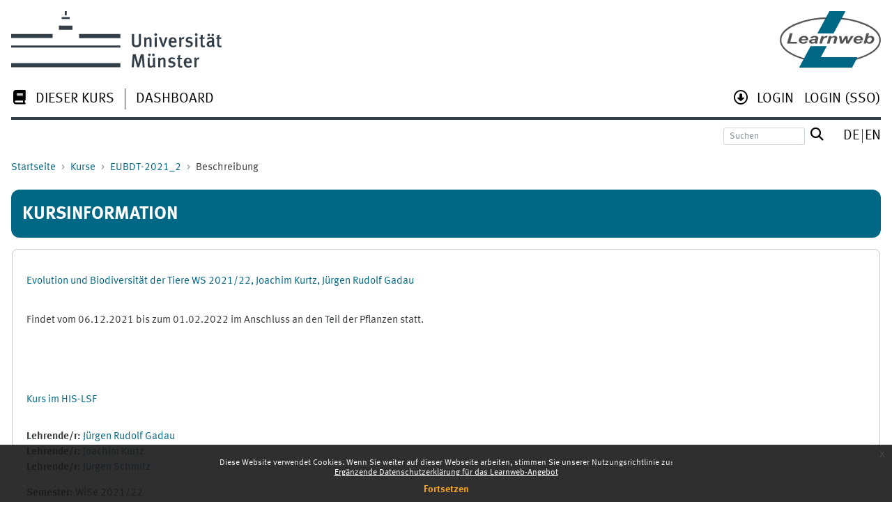

--- FILE ---
content_type: text/html; charset=utf-8
request_url: https://www.uni-muenster.de/LearnWeb/learnweb2/course/info.php?id=57700
body_size: 42989
content:
<!DOCTYPE html>
<!DOCTYPE html>

<html  dir="ltr" lang="de" xml:lang="de">
<head>
    <title>Beschreibung von Evolution und Biodiversität der Tiere WS 2021/22, Joachim Kurtz, Jürgen Rudolf Gadau | Learnweb</title>
    <link rel="shortcut icon" href="https://www.uni-muenster.de/LearnWeb/learnweb2/theme/image.php/wwu2019/theme/1768971979/favicon" />
    <style type="text/css">.admin_settingspage_tabs_with_tertiary .dropdown-toggle { font-size: 1.875rem !important; }
h2:has(+ .admin_settingspage_tabs_with_tertiary) { display: none; }</style><style type="text/css">.admin_settingspage_tabs_with_tertiary .dropdown-toggle { font-size: 1.875rem !important; }
h2:has(+ .admin_settingspage_tabs_with_tertiary) { display: none; }</style><meta http-equiv="Content-Type" content="text/html; charset=utf-8" />
<meta name="keywords" content="moodle, Beschreibung von Evolution und Biodiversität der Tiere WS 2021/22, Joachim Kurtz, Jürgen Rudolf Gadau | Learnweb" />
<link rel="stylesheet" type="text/css" href="https://www.uni-muenster.de/LearnWeb/learnweb2/theme/yui_combo.php?rollup/3.18.1/yui-moodlesimple-min.css" /><script id="firstthemesheet" type="text/css">/** Required in order to fix style inclusion problems in IE with YUI **/</script><link rel="stylesheet" type="text/css" href="https://www.uni-muenster.de/LearnWeb/learnweb2/theme/styles.php/wwu2019/1768971979_1765925220/all" />
<script>
//<![CDATA[
var M = {}; M.yui = {};
M.pageloadstarttime = new Date();
M.cfg = {"wwwroot":"https:\/\/www.uni-muenster.de\/LearnWeb\/learnweb2","apibase":"https:\/\/www.uni-muenster.de\/LearnWeb\/learnweb2\/r.php\/api","homeurl":{},"sesskey":"1fO336pkAL","sessiontimeout":"14400","sessiontimeoutwarning":1200,"themerev":"1768971979","slasharguments":1,"theme":"wwu2019","iconsystemmodule":"core\/icon_system_fontawesome","jsrev":"1768971979","admin":"admin","svgicons":true,"usertimezone":"Europa\/Berlin","language":"de","courseId":57700,"courseContextId":3366374,"contextid":3366374,"contextInstanceId":57700,"langrev":1768971979,"templaterev":"1768971979","siteId":1,"userId":0};var yui1ConfigFn = function(me) {if(/-skin|reset|fonts|grids|base/.test(me.name)){me.type='css';me.path=me.path.replace(/\.js/,'.css');me.path=me.path.replace(/\/yui2-skin/,'/assets/skins/sam/yui2-skin')}};
var yui2ConfigFn = function(me) {var parts=me.name.replace(/^moodle-/,'').split('-'),component=parts.shift(),module=parts[0],min='-min';if(/-(skin|core)$/.test(me.name)){parts.pop();me.type='css';min=''}
if(module){var filename=parts.join('-');me.path=component+'/'+module+'/'+filename+min+'.'+me.type}else{me.path=component+'/'+component+'.'+me.type}};
YUI_config = {"debug":false,"base":"https:\/\/www.uni-muenster.de\/LearnWeb\/learnweb2\/lib\/yuilib\/3.18.1\/","comboBase":"https:\/\/www.uni-muenster.de\/LearnWeb\/learnweb2\/theme\/yui_combo.php?","combine":true,"filter":null,"insertBefore":"firstthemesheet","groups":{"yui2":{"base":"https:\/\/www.uni-muenster.de\/LearnWeb\/learnweb2\/lib\/yuilib\/2in3\/2.9.0\/build\/","comboBase":"https:\/\/www.uni-muenster.de\/LearnWeb\/learnweb2\/theme\/yui_combo.php?","combine":true,"ext":false,"root":"2in3\/2.9.0\/build\/","patterns":{"yui2-":{"group":"yui2","configFn":yui1ConfigFn}}},"moodle":{"name":"moodle","base":"https:\/\/www.uni-muenster.de\/LearnWeb\/learnweb2\/theme\/yui_combo.php?m\/1768971979\/","combine":true,"comboBase":"https:\/\/www.uni-muenster.de\/LearnWeb\/learnweb2\/theme\/yui_combo.php?","ext":false,"root":"m\/1768971979\/","patterns":{"moodle-":{"group":"moodle","configFn":yui2ConfigFn}},"filter":null,"modules":{"moodle-core-event":{"requires":["event-custom"]},"moodle-core-lockscroll":{"requires":["plugin","base-build"]},"moodle-core-notification":{"requires":["moodle-core-notification-dialogue","moodle-core-notification-alert","moodle-core-notification-confirm","moodle-core-notification-exception","moodle-core-notification-ajaxexception"]},"moodle-core-notification-dialogue":{"requires":["base","node","panel","escape","event-key","dd-plugin","moodle-core-widget-focusafterclose","moodle-core-lockscroll"]},"moodle-core-notification-alert":{"requires":["moodle-core-notification-dialogue"]},"moodle-core-notification-confirm":{"requires":["moodle-core-notification-dialogue"]},"moodle-core-notification-exception":{"requires":["moodle-core-notification-dialogue"]},"moodle-core-notification-ajaxexception":{"requires":["moodle-core-notification-dialogue"]},"moodle-core-dragdrop":{"requires":["base","node","io","dom","dd","event-key","event-focus","moodle-core-notification"]},"moodle-core-chooserdialogue":{"requires":["base","panel","moodle-core-notification"]},"moodle-core-handlebars":{"condition":{"trigger":"handlebars","when":"after"}},"moodle-core-blocks":{"requires":["base","node","io","dom","dd","dd-scroll","moodle-core-dragdrop","moodle-core-notification"]},"moodle-core-maintenancemodetimer":{"requires":["base","node"]},"moodle-core-actionmenu":{"requires":["base","event","node-event-simulate"]},"moodle-core_availability-form":{"requires":["base","node","event","event-delegate","panel","moodle-core-notification-dialogue","json"]},"moodle-course-util":{"requires":["node"],"use":["moodle-course-util-base"],"submodules":{"moodle-course-util-base":{},"moodle-course-util-section":{"requires":["node","moodle-course-util-base"]},"moodle-course-util-cm":{"requires":["node","moodle-course-util-base"]}}},"moodle-course-categoryexpander":{"requires":["node","event-key"]},"moodle-course-dragdrop":{"requires":["base","node","io","dom","dd","dd-scroll","moodle-core-dragdrop","moodle-core-notification","moodle-course-coursebase","moodle-course-util"]},"moodle-course-management":{"requires":["base","node","io-base","moodle-core-notification-exception","json-parse","dd-constrain","dd-proxy","dd-drop","dd-delegate","node-event-delegate"]},"moodle-form-shortforms":{"requires":["node","base","selector-css3","moodle-core-event"]},"moodle-form-dateselector":{"requires":["base","node","overlay","calendar"]},"moodle-question-chooser":{"requires":["moodle-core-chooserdialogue"]},"moodle-question-searchform":{"requires":["base","node"]},"moodle-availability_completion-form":{"requires":["base","node","event","moodle-core_availability-form"]},"moodle-availability_date-form":{"requires":["base","node","event","io","moodle-core_availability-form"]},"moodle-availability_grade-form":{"requires":["base","node","event","moodle-core_availability-form"]},"moodle-availability_group-form":{"requires":["base","node","event","moodle-core_availability-form"]},"moodle-availability_grouping-form":{"requires":["base","node","event","moodle-core_availability-form"]},"moodle-availability_profile-form":{"requires":["base","node","event","moodle-core_availability-form"]},"moodle-availability_xp-form":{"requires":["base","node","event","handlebars","moodle-core_availability-form"]},"moodle-mod_assign-history":{"requires":["node","transition"]},"moodle-mod_customcert-rearrange":{"requires":["dd-delegate","dd-drag"]},"moodle-mod_quiz-util":{"requires":["node","moodle-core-actionmenu"],"use":["moodle-mod_quiz-util-base"],"submodules":{"moodle-mod_quiz-util-base":{},"moodle-mod_quiz-util-slot":{"requires":["node","moodle-mod_quiz-util-base"]},"moodle-mod_quiz-util-page":{"requires":["node","moodle-mod_quiz-util-base"]}}},"moodle-mod_quiz-dragdrop":{"requires":["base","node","io","dom","dd","dd-scroll","moodle-core-dragdrop","moodle-core-notification","moodle-mod_quiz-quizbase","moodle-mod_quiz-util-base","moodle-mod_quiz-util-page","moodle-mod_quiz-util-slot","moodle-course-util"]},"moodle-mod_quiz-quizbase":{"requires":["base","node"]},"moodle-mod_quiz-autosave":{"requires":["base","node","event","event-valuechange","node-event-delegate","io-form","datatype-date-format"]},"moodle-mod_quiz-questionchooser":{"requires":["moodle-core-chooserdialogue","moodle-mod_quiz-util","querystring-parse"]},"moodle-mod_quiz-modform":{"requires":["base","node","event"]},"moodle-mod_quiz-toolboxes":{"requires":["base","node","event","event-key","io","moodle-mod_quiz-quizbase","moodle-mod_quiz-util-slot","moodle-core-notification-ajaxexception"]},"moodle-message_airnotifier-toolboxes":{"requires":["base","node","io"]},"moodle-block_xp-rulepicker":{"requires":["base","node","handlebars","moodle-core-notification-dialogue"]},"moodle-block_xp-filters":{"requires":["base","node","moodle-core-dragdrop","moodle-core-notification-confirm","moodle-block_xp-rulepicker"]},"moodle-block_xp-notification":{"requires":["base","node","handlebars","button-plugin","moodle-core-notification-dialogue"]},"moodle-editor_atto-editor":{"requires":["node","transition","io","overlay","escape","event","event-simulate","event-custom","node-event-html5","node-event-simulate","yui-throttle","moodle-core-notification-dialogue","moodle-editor_atto-rangy","handlebars","timers","querystring-stringify"]},"moodle-editor_atto-plugin":{"requires":["node","base","escape","event","event-outside","handlebars","event-custom","timers","moodle-editor_atto-menu"]},"moodle-editor_atto-menu":{"requires":["moodle-core-notification-dialogue","node","event","event-custom"]},"moodle-editor_atto-rangy":{"requires":[]},"moodle-report_eventlist-eventfilter":{"requires":["base","event","node","node-event-delegate","datatable","autocomplete","autocomplete-filters"]},"moodle-report_loglive-fetchlogs":{"requires":["base","event","node","io","node-event-delegate"]},"moodle-gradereport_history-userselector":{"requires":["escape","event-delegate","event-key","handlebars","io-base","json-parse","moodle-core-notification-dialogue"]},"moodle-qbank_editquestion-chooser":{"requires":["moodle-core-chooserdialogue"]},"moodle-tool_lp-dragdrop-reorder":{"requires":["moodle-core-dragdrop"]},"moodle-assignfeedback_editpdf-editor":{"requires":["base","event","node","io","graphics","json","event-move","event-resize","transition","querystring-stringify-simple","moodle-core-notification-dialog","moodle-core-notification-alert","moodle-core-notification-warning","moodle-core-notification-exception","moodle-core-notification-ajaxexception"]},"moodle-atto_accessibilitychecker-button":{"requires":["color-base","moodle-editor_atto-plugin"]},"moodle-atto_accessibilityhelper-button":{"requires":["moodle-editor_atto-plugin"]},"moodle-atto_align-button":{"requires":["moodle-editor_atto-plugin"]},"moodle-atto_bold-button":{"requires":["moodle-editor_atto-plugin"]},"moodle-atto_charmap-button":{"requires":["moodle-editor_atto-plugin"]},"moodle-atto_clear-button":{"requires":["moodle-editor_atto-plugin"]},"moodle-atto_collapse-button":{"requires":["moodle-editor_atto-plugin"]},"moodle-atto_emojipicker-button":{"requires":["moodle-editor_atto-plugin"]},"moodle-atto_emoticon-button":{"requires":["moodle-editor_atto-plugin"]},"moodle-atto_equation-button":{"requires":["moodle-editor_atto-plugin","moodle-core-event","io","event-valuechange","tabview","array-extras"]},"moodle-atto_h5p-button":{"requires":["moodle-editor_atto-plugin"]},"moodle-atto_html-codemirror":{"requires":["moodle-atto_html-codemirror-skin"]},"moodle-atto_html-button":{"requires":["promise","moodle-editor_atto-plugin","moodle-atto_html-beautify","moodle-atto_html-codemirror","event-valuechange"]},"moodle-atto_html-beautify":{},"moodle-atto_image-button":{"requires":["moodle-editor_atto-plugin"]},"moodle-atto_indent-button":{"requires":["moodle-editor_atto-plugin"]},"moodle-atto_italic-button":{"requires":["moodle-editor_atto-plugin"]},"moodle-atto_link-button":{"requires":["moodle-editor_atto-plugin"]},"moodle-atto_managefiles-button":{"requires":["moodle-editor_atto-plugin"]},"moodle-atto_managefiles-usedfiles":{"requires":["node","escape"]},"moodle-atto_media-button":{"requires":["moodle-editor_atto-plugin","moodle-form-shortforms"]},"moodle-atto_multilang2-button":{"requires":["moodle-editor_atto-plugin"]},"moodle-atto_noautolink-button":{"requires":["moodle-editor_atto-plugin"]},"moodle-atto_orderedlist-button":{"requires":["moodle-editor_atto-plugin"]},"moodle-atto_recordrtc-button":{"requires":["moodle-editor_atto-plugin","moodle-atto_recordrtc-recording"]},"moodle-atto_recordrtc-recording":{"requires":["moodle-atto_recordrtc-button"]},"moodle-atto_rtl-button":{"requires":["moodle-editor_atto-plugin"]},"moodle-atto_strike-button":{"requires":["moodle-editor_atto-plugin"]},"moodle-atto_subscript-button":{"requires":["moodle-editor_atto-plugin"]},"moodle-atto_superscript-button":{"requires":["moodle-editor_atto-plugin"]},"moodle-atto_table-button":{"requires":["moodle-editor_atto-plugin","moodle-editor_atto-menu","event","event-valuechange"]},"moodle-atto_title-button":{"requires":["moodle-editor_atto-plugin"]},"moodle-atto_underline-button":{"requires":["moodle-editor_atto-plugin"]},"moodle-atto_undo-button":{"requires":["moodle-editor_atto-plugin"]},"moodle-atto_unorderedlist-button":{"requires":["moodle-editor_atto-plugin"]}}},"gallery":{"name":"gallery","base":"https:\/\/www.uni-muenster.de\/LearnWeb\/learnweb2\/lib\/yuilib\/gallery\/","combine":true,"comboBase":"https:\/\/www.uni-muenster.de\/LearnWeb\/learnweb2\/theme\/yui_combo.php?","ext":false,"root":"gallery\/1768971979\/","patterns":{"gallery-":{"group":"gallery"}}}},"modules":{"core_filepicker":{"name":"core_filepicker","fullpath":"https:\/\/www.uni-muenster.de\/LearnWeb\/learnweb2\/lib\/javascript.php\/1768971979\/repository\/filepicker.js","requires":["base","node","node-event-simulate","json","async-queue","io-base","io-upload-iframe","io-form","yui2-treeview","panel","cookie","datatable","datatable-sort","resize-plugin","dd-plugin","escape","moodle-core_filepicker","moodle-core-notification-dialogue"]},"core_comment":{"name":"core_comment","fullpath":"https:\/\/www.uni-muenster.de\/LearnWeb\/learnweb2\/lib\/javascript.php\/1768971979\/comment\/comment.js","requires":["base","io-base","node","json","yui2-animation","overlay","escape"]}},"logInclude":[],"logExclude":[],"logLevel":null};
M.yui.loader = {modules: {}};

//]]>
</script>
<meta name="theme-color" content="#006784" />
    <meta name="viewport" content="width=device-width, initial-scale=1.0">
</head>
<body  id="page-course-info" class="format-topics  path-course chrome dir-ltr lang-de yui-skin-sam yui3-skin-sam www-uni-muenster-de--LearnWeb-learnweb2 pagelayout-incourse course-57700 context-3366374 category-169 notloggedin theme ">

<div id="page-wrapper">

    <div>
    <a class="sr-only sr-only-focusable" href="#maincontent">Zum Hauptinhalt</a>
</div><script src="https://www.uni-muenster.de/LearnWeb/learnweb2/lib/javascript.php/1768971979/lib/polyfills/polyfill.js"></script>
<script src="https://www.uni-muenster.de/LearnWeb/learnweb2/theme/yui_combo.php?rollup/3.18.1/yui-moodlesimple-min.js"></script><script src="https://www.uni-muenster.de/LearnWeb/learnweb2/lib/javascript.php/1768971979/lib/javascript-static.js"></script>
<script>
//<![CDATA[
document.body.className += ' jsenabled';
//]]>
</script>

<div class="eupopup eupopup-container eupopup-container-block eupopup-container-bottom eupopup-block eupopup-style-compact" role="dialog" aria-label="Richtlinien">
    </div>
    <div class="eupopup-markup d-none">
        <div class="eupopup-head"></div>
        <div class="eupopup-body">
            Diese Website verwendet Cookies. Wenn Sie weiter auf dieser Webseite arbeiten, stimmen Sie unserer Nutzungsrichtlinie zu:
            <ul>
                    <li>
                        <a href="https://www.uni-muenster.de/LearnWeb/learnweb2/admin/tool/policy/view.php?versionid=1&amp;returnurl=https%3A%2F%2Fwww.uni-muenster.de%2FLearnWeb%2Flearnweb2%2Fcourse%2Finfo.php%3Fid%3D57700" data-action="view-guest" data-versionid="1" data-behalfid="1">
                            Ergänzende Datenschutzerklärung für das Learnweb-Angebot
                        </a>
                    </li>
            </ul>
        </div>
        <div class="eupopup-buttons">
            <a href="#" class="eupopup-button eupopup-button_1">Fortsetzen</a>
        </div>
        <div class="clearfix"></div>
        <a href="#" class="eupopup-closebutton">x</a>
    </div>

    <div id="page">
        <div id="logo-header">
    <a class="wwu-logo pull-left" href="/" title="WWU Münster"></a>
    <a class="learnweb-logo pull-right" href="https://www.uni-muenster.de/LearnWeb/learnweb2" title="Startseite"></a>
</div>
        <img src="https://www.uni-muenster.de/LearnWeb/learnweb2/theme/wwu2019/pix/arrow_up.svg" alt="" hidden>
<img src="https://www.uni-muenster.de/LearnWeb/learnweb2/theme/wwu2019/pix/arrow_down.svg" alt="" hidden>
<nav id="main-menu">
    <div id="main-menu-border">
        <div id="main-menu-hamburger">
            <a id="hamburger-toggle" class="" role="none" aria-haspopup="true" aria-expanded="false" aria-label="Hauptmenü öffnen">
                <i class="icon fa fa-bars fa-fw " aria-hidden="true"  ></i>
            </a>
            <ul role="menubar" id="main-menu-left" aria-label="Hauptmenü">
                    <li role="none" class="main-menu-item ">
                        <a class="" role="menuitem" tabindex="-1" 
                             aria-haspopup="true" aria-expanded="false" 
                            >
                             <i class="icon fa fa-book fa-fw " aria-hidden="true"  ></i> 
                            <span class="underline">Dieser Kurs</span>
                                <div class="arrow"></div>
                        </a>
                            <div class="sub-menu-scroll-wrapper">
                                <div class="sub-menu-scroll-container">
                                    <div class="sub-menu-wrapper">
                                        <ul role="menu" class="sub-menu">
                                                <li role="none" class="sub-menu-item ">
                                                    <a role="menuitem" class=""  href="https://www.uni-muenster.de/LearnWeb/learnweb2/user/index.php?id=57700" tabindex="-1"
                                                         aria-haspopup="false" 
                                                        >
                                                         <i class="icon fa fa-user-group fa-fw " aria-hidden="true"  ></i> 
                                                        <span class="underline">Teilnehmer/innen</span>
                                                    </a>
                                                </li>
                                                <li role="none" class="sub-menu-item ">
                                                    <a role="menuitem" class=""  href="https://www.uni-muenster.de/LearnWeb/learnweb2/badges/view.php?id=57700&amp;type=2" tabindex="-1"
                                                         aria-haspopup="false" 
                                                        >
                                                         <i class="icon fa fa-trophy fa-fw " aria-hidden="true"  ></i> 
                                                        <span class="underline">Kursbezogene Badges</span>
                                                    </a>
                                                </li>
                                                    <div class="breaker c3"></div>
                                                    <div></div>
                                                <li role="none" class="sub-menu-item ">
                                                    <a role="menuitem" class=""  href="https://www.uni-muenster.de/LearnWeb/learnweb2/course/resources.php?id=57700" tabindex="-1"
                                                         aria-haspopup="false" 
                                                        >
                                                         <img class="icon  wwu-monologo " alt="" aria-hidden="true" src="https://www.uni-muenster.de/LearnWeb/learnweb2/theme/image.php/wwu2019/mod_page/1768971979/monologo" /> 
                                                        <span class="underline">Arbeitsmaterial</span>
                                                    </a>
                                                </li>
                                                    <div class="breaker c2"></div>
                                                    <div></div>
                                                <li role="none" class="sub-menu-item ">
                                                    <a role="menuitem" class=""  href="https://www.uni-muenster.de/LearnWeb/learnweb2/mod/forum/index.php?id=57700" tabindex="-1"
                                                         aria-haspopup="false" 
                                                        >
                                                         <img class="icon  wwu-monologo " alt="" aria-hidden="true" src="https://www.uni-muenster.de/LearnWeb/learnweb2/theme/image.php/wwu2019/forum/1768971979/monologo" /> 
                                                        <span class="underline">Foren</span>
                                                    </a>
                                                </li>
                                                    <div class="breaker c3"></div>
                                                    <div></div>
                                                <li role="none" class="sub-menu-item ">
                                                    <a role="menuitem" class=""  href="https://www.uni-muenster.de/LearnWeb/learnweb2/mod/opencast/index.php?id=57700" tabindex="-1"
                                                         aria-haspopup="false" 
                                                        >
                                                         <img class="icon  wwu-monologo " alt="" aria-hidden="true" src="https://www.uni-muenster.de/LearnWeb/learnweb2/theme/image.php/wwu2019/opencast/1768971979/monologo" /> 
                                                        <span class="underline">Opencast Videos</span>
                                                    </a>
                                                </li>
                                        </ul>
                                    </div>
                                </div>
                            </div>
                    </li>
                    <li role="none" class="main-menu-item ">
                        <a class="" role="menuitem" tabindex="-1"  href="https://www.uni-muenster.de/LearnWeb/learnweb2/my/"
                            
                             aria-haspopup="false" >
                            
                            <span class="underline">Dashboard</span>
                        </a>
                    </li>
            </ul>
        </div>
        <ul role="none" class="main-menubar" id="main-menu-right">
            <li class="main-menu-additions-item"><div class="nav-link"><a class="icon fa fa-arrow-circle-o-down" aria-hidden="true" href="#wwu-footer"></a></div></li>
                <li role="none" class="main-menu-icon-item">
                    <a role="menuitem" href="https://www.uni-muenster.de/LearnWeb/learnweb2/login/index.php"><span class="underline">
                        Login
                    </span></a>
                </li>
                <li role="none" class="main-menu-icon-item">
                    <a role="menuitem" href="https://sso.uni-muenster.de/LearnWeb/learnweb2"><span class="underline">
                        Login (SSO)
                    </span></a>
                </li>
        </ul>
        <div id="main-menu-sticky-floater"></div>
        <div id="main-menu-fixed-placeholder" class="navbar"></div>
    </div>
</nav>
<div id="menu-bottom" class="pt-2 pb-3">
    <div>
    </div>
    <div class="d-inline-flex">
            <form id="global-search" action="https://www.uni-muenster.de/LearnWeb/learnweb2/course/search.php" method="get" class="form-inline search">
                <input class="form-control form-control-sm search-field hide-600" type="text" name="search" value="" size="12"
                        placeholder="Suchen"/>
                <button type="submit" class="icon-button">
                    <i class="icon fa fa-magnifying-glass fa-fw "  title="Suchen" role="img" aria-label="Suchen"></i>
                    <i class="icon-user icon-dark"></i>
                </button>
            </form>
        <div id="lang-menu">
                <a title="Deutsch ‎(de)‎" href="https://www.uni-muenster.de/LearnWeb/learnweb2/course/info.php?id=57700&amp;lang=de"><span class="underline">de</span></a>
                <a title="English ‎(en)‎" href="https://www.uni-muenster.de/LearnWeb/learnweb2/course/info.php?id=57700&amp;lang=en"><span class="underline">en</span></a>
        </div>
    </div>
</div>
        <header id="page-header" class="row">
    <div class="col-12 pb-3">
        <div class="d-flex flex-wrap justify-content-between">
                <div id="page-navbar">
                    <nav role="navigation" aria-label="Navigationsleiste">
    <ol class="breadcrumb">
                <li class="breadcrumb-item">
                    <a href="https://www.uni-muenster.de/LearnWeb/learnweb2/"  >Startseite</a>
                </li>
                <li class="breadcrumb-item">
                    <a href="https://www.uni-muenster.de/LearnWeb/learnweb2/course/index.php"  >Kurse</a>
                </li>
                <li class="breadcrumb-item">
                    <a href="https://www.uni-muenster.de/LearnWeb/learnweb2/course/view.php?id=57700"  title="Evolution und Biodiversität der Tiere WS 2021/22, Joachim Kurtz, Jürgen Rudolf Gadau">EUBDT-2021_2</a>
                </li>
                <li class="breadcrumb-item">Beschreibung</li>
    </ol>
</nav>
                </div>
        </div>
        <div class="d-flex align-items-center">
        </div>
    </div>

    <div class="col-12">
        
        <span class="notifications" id="user-notifications"></span>
        <div class="d-flex bg-learnweb justify-content-between mb-3">
            <span class="page-title">Kursinformation</span>
            <div class="header-actions-container flex-shrink-0" data-region="header-actions-container">
            </div>
        </div>
    </div>
</header>

        <div id="page-content" class="row ">
            <div id="region-main-box" class="region-main mb-3">



                <section id="region-main" class="region-main-content" aria-label="Inhalt">

                    <div id="region-main-body">
                        <div role="main"><span id="maincontent"></span><div class="box py-3 generalbox info"><div class="coursebox clearfix" data-courseid="57700" data-type="1"><div class="info"><h3 class="coursename"><a class="aalink" href="https://www.uni-muenster.de/LearnWeb/learnweb2/course/view.php?id=57700">Evolution und Biodiversität der Tiere WS 2021/22, Joachim Kurtz, Jürgen Rudolf Gadau</a></h3><div class="moreinfo"></div></div><div class="content"><div class="d-flex"><div class="flex-grow-1"><div class="summary"><div class="no-overflow"><p><p>Findet vom 06.12.2021 bis zum 01.02.2022 im Anschluss an den Teil der Pflanzen statt.</p>
<p> </p>
<p> </p></p><p><a href="http://uvlsf.uni-muenster.de/qisserver/rds?state=verpublish&status=init&vmfile=no&moduleCall=webInfo&publishConfFile=webInfo&publishSubDir=veranstaltung&publishid=340702">Kurs im HIS-LSF</a></p></div></div><ul class="teachers"><li><span class="font-weight-bold">Lehrende/r: </span><a href="https://www.uni-muenster.de/LearnWeb/learnweb2/user/profile.php?id=75011">Jürgen Rudolf Gadau</a></li><li><span class="font-weight-bold">Lehrende/r: </span><a href="https://www.uni-muenster.de/LearnWeb/learnweb2/user/profile.php?id=48515">Joachim Kurtz</a></li><li><span class="font-weight-bold">Lehrende/r: </span><a href="https://www.uni-muenster.de/LearnWeb/learnweb2/user/profile.php?id=75770">Jürgen Schmitz</a></li></ul><div class="customfields-container"><div class="customfield customfield_semester customfield_semester">
        <span class="customfieldname">Semester</span><span class="customfieldseparator">: </span><span class="customfieldvalue">WiSe 2021/22</span>
    </div><div class="customfield customfield_checkbox customfield_eportfolio_course">
        <span class="customfieldname">ePortfolio</span><span class="customfieldseparator">: </span><span class="customfieldvalue">Nein</span>
    </div></div></div></div></div></div></div><br /></div>
                        
                        
                    </div>
                </section>
            </div>

            <div class="columnright blockcolumn ">
                <section data-region="blocks-column" class="hidden-print" aria-label="Blöcke">
                    <aside id="block-region-side-post" class="block-region" data-blockregion="side-post" data-droptarget="1" aria-labelledby="side-post-block-region-heading"><h2 class="sr-only" id="side-post-block-region-heading">Ergänzungsblöcke</h2></aside>
                </section>
            </div>
        </div>
        
        <footer id="wwu-footer" class="pt-3">
            <div id="course-footer"></div>
        
            <div class="row ml-0 mr-0 wwu-card">
                <aside class="col-6 col-md-4">
                    <h2>Kontakt</h2>
                    <address class="h-card"><span class="p-org p-name">Zentrum für Hochschullehre (ZHL)</span><br>
                        <span class="p-org p-name">Services für digitale Lehre</span><br>
                        <br>
                        Tel: <span class="p-tel">+49 251 83-22408</span><br>
                        <span>Mo., Mi., Do. &amp; Fr. 10–16 Uhr</span><br>
                        <span>Di. 12–16 Uhr</span><br>
                        <a class="u-email" href="mailto:learnweb@uni-muenster.de">learnweb@uni-muenster.de</a>
                    </address>
                </aside>
                <aside class="col-6 col-md-4">
                </aside>
                <!-- Beginn WWU-Claim-->
                <aside class="col-md-4 d-none d-md-block text-right">
                    <div class="claim">wissen.leben</div>
                </aside><!-- Ende WWU-Claim -->
        
                <div class="col-md-12" style="margin-bottom: -1em">
                    <div style="border-top: 1px solid white" class="pt-2">
                    <div class="policiesfooter"><a href="https://www.uni-muenster.de/LearnWeb/learnweb2/admin/tool/policy/viewall.php?returnurl=https%3A%2F%2Fwww.uni-muenster.de%2FLearnWeb%2Flearnweb2%2Fcourse%2Finfo.php%3Fid%3D57700">Datenschutzhinweis</a></div><div><a class="mobilelink" href="https://download.moodle.org/mobile?version=2024100702.04&amp;lang=de&amp;iosappid=633359593&amp;androidappid=com.moodle.moodlemobile&amp;siteurl=https%3A%2F%2Fwww.uni-muenster.de%2FLearnWeb%2Flearnweb2">Laden Sie die mobile App</a></div>
                    <div class="tool_usertours-resettourcontainer"></div>
                    <nav class="nav navbar-nav d-md-none" aria-label="Zusätzliches Menü">
                            <ul class="list-unstyled pt-3">
                                                <li><a href="https://www.uni-muenster.de/LearnWeb/learnweb2/my" title="">Dashboard</a></li>
                                                <li><a href="#" title="Sprache">Deutsch ‎(de)‎</a></li>
                                            <li>
                                                <ul class="list-unstyled ms-3">
                                                                    <li><a href="https://www.uni-muenster.de/LearnWeb/learnweb2/course/info.php?id=57700&amp;lang=de" title="Sprache">Deutsch ‎(de)‎</a></li>
                                                                    <li><a href="https://www.uni-muenster.de/LearnWeb/learnweb2/course/info.php?id=57700&amp;lang=en" title="Sprache">English ‎(en)‎</a></li>
                                                </ul>
                                            </li>
                            </ul>
                    </nav>
                    </div>
                </div>
            </div>
            <div class="footer-content-debugging footer-dark bg-dark text-light">
                <div class="container-fluid footer-dark-inner">
                    
                </div>
            </div>
            <div class="row ml-0 mr-0 wwu-fin">
                <nav>
                        <ul class="d-flex flex-row">
                            <li><a href="https://www.uni-muenster.de/LearnWeb/learnweb2">Index</a></li>
                            <li><a href="https://www.uni-muenster.de/LearnWeb/learnweb2/mod/page/view.php?id=1082629">Karriere</a></li>
                                <li><a href="https://www.uni-muenster.de/LearnWeb/learnweb2/admin/tool/policy/view.php?policyid=1">Datenschutzhinweis</a></li>
                            <li><a href="https://www.uni-muenster.de/LearnWeb/learnweb2/mod/page/view.php?id=743522">Impressum</a></li>
                        </ul>
                </nav>
                <nav>
                    <ul class="d-flex flex-row">
                        <li class="suppresscaps">
                            <div>Powered by <a href="https://moodle.com">Moodle</a></div>
                        </li>
                        <li>
                            <div class="copyright">
                                <span>© 2026 Universität Münster</span>
                            </div>
                        </li>
                    </ul>
                </nav>
            </div>
        </footer>
        <div>
            <div class="container">
                <script>
//<![CDATA[
var require = {
    baseUrl : 'https://www.uni-muenster.de/LearnWeb/learnweb2/lib/requirejs.php/1768971979/',
    // We only support AMD modules with an explicit define() statement.
    enforceDefine: true,
    skipDataMain: true,
    waitSeconds : 0,

    paths: {
        jquery: 'https://www.uni-muenster.de/LearnWeb/learnweb2/lib/javascript.php/1768971979/lib/jquery/jquery-3.7.1.min',
        jqueryui: 'https://www.uni-muenster.de/LearnWeb/learnweb2/lib/javascript.php/1768971979/lib/jquery/ui-1.13.2/jquery-ui.min',
        jqueryprivate: 'https://www.uni-muenster.de/LearnWeb/learnweb2/lib/javascript.php/1768971979/lib/requirejs/jquery-private'
    },

    // Custom jquery config map.
    map: {
      // '*' means all modules will get 'jqueryprivate'
      // for their 'jquery' dependency.
      '*': { jquery: 'jqueryprivate' },

      // 'jquery-private' wants the real jQuery module
      // though. If this line was not here, there would
      // be an unresolvable cyclic dependency.
      jqueryprivate: { jquery: 'jquery' }
    }
};

//]]>
</script>
<script src="https://www.uni-muenster.de/LearnWeb/learnweb2/lib/javascript.php/1768971979/lib/requirejs/require.min.js"></script>
<script>
//<![CDATA[
M.util.js_pending("core/first");
require(['core/first'], function() {
require(['core/prefetch'])
;
require(["media_videojs/loader"], function(loader) {
    loader.setUp('de');
});;
M.util.js_pending('filter_mathjaxloader/loader'); require(['filter_mathjaxloader/loader'], function(amd) {amd.configure({"mathjaxconfig":"MathJax.Hub.Config({\r\n    config: [\"Accessible.js\", \"Safe.js\"],\r\n    errorSettings: { message: [\"!\"] },\r\n    skipStartupTypeset: true,\r\n    messageStyle: \"none\"\r\n});\r\n","lang":"de"}); M.util.js_complete('filter_mathjaxloader/loader');});;
M.util.js_pending('filter_glossary/autolinker'); require(['filter_glossary/autolinker'], function(amd) {amd.init(); M.util.js_complete('filter_glossary/autolinker');});;
function legacy_activity_onclick_handler_1(e) { e.halt(); window.open('https://www.uni-muenster.de/LearnWeb/learnweb2/mod/page/view.php?id=876316&inpopup=1', '', 'width=800,height=600,toolbar=no,location=no,menubar=no,copyhistory=no,status=no,directories=no,scrollbars=yes,resizable=yes'); return false; };
function legacy_activity_onclick_handler_2(e) { e.halt(); window.open('https://www.uni-muenster.de/LearnWeb/learnweb2/mod/page/view.php?id=1093282&inpopup=1', '', 'width=800,height=600,toolbar=no,location=no,menubar=no,copyhistory=no,status=no,directories=no,scrollbars=yes,resizable=yes'); return false; };
function legacy_activity_onclick_handler_3(e) { e.halt(); window.open('https://www.uni-muenster.de/LearnWeb/learnweb2/mod/page/view.php?id=1413097&inpopup=1', '', 'width=800,height=600,toolbar=no,location=no,menubar=no,copyhistory=no,status=no,directories=no,scrollbars=yes,resizable=yes'); return false; };
function legacy_activity_onclick_handler_4(e) { e.halt(); window.open('https://www.uni-muenster.de/LearnWeb/learnweb2/mod/page/view.php?id=1413697&inpopup=1', '', 'width=800,height=600,toolbar=no,location=no,menubar=no,copyhistory=no,status=no,directories=no,scrollbars=yes,resizable=yes'); return false; };
function legacy_activity_onclick_handler_5(e) { e.halt(); window.open('https://www.uni-muenster.de/LearnWeb/learnweb2/mod/page/view.php?id=1577790&inpopup=1', '', 'width=800,height=600,toolbar=no,location=no,menubar=no,copyhistory=no,status=no,directories=no,scrollbars=yes,resizable=yes'); return false; };
function legacy_activity_onclick_handler_6(e) { e.halt(); window.open('https://www.uni-muenster.de/LearnWeb/learnweb2/mod/page/view.php?id=1590436&inpopup=1', '', 'width=800,height=600,toolbar=no,location=no,menubar=no,copyhistory=no,status=no,directories=no,scrollbars=yes,resizable=yes'); return false; };
function legacy_activity_onclick_handler_7(e) { e.halt(); window.open('https://www.uni-muenster.de/LearnWeb/learnweb2/mod/page/view.php?id=1590439&inpopup=1', '', 'width=800,height=600,toolbar=no,location=no,menubar=no,copyhistory=no,status=no,directories=no,scrollbars=yes,resizable=yes'); return false; };
M.util.js_pending('theme_wwu2019/alert'); require(['theme_wwu2019/alert'], function(amd) {amd.init(); M.util.js_complete('theme_wwu2019/alert');});;

        require(['jquery', 'tool_policy/jquery-eu-cookie-law-popup', 'tool_policy/policyactions'], function($, Popup, ActionsMod) {
            // Initialise the guest popup.
            $(document).ready(function() {
                // Initialize popup.
                $(document.body).addClass('eupopup');
                if ($(".eupopup").length > 0) {
                    $(document).euCookieLawPopup().init();
                }

                // Initialise the JS for the modal window which displays the policy versions.
                ActionsMod.init('[data-action="view-guest"]');
            });
        });
    ;
M.util.js_pending('theme_wwu2019/menu'); require(['theme_wwu2019/menu'], function(amd) {amd.init(); M.util.js_complete('theme_wwu2019/menu');});;

require(['jquery', 'core/custom_interaction_events'], function($, CustomEvents) {
    CustomEvents.define('#single_select697159d8ac26510', [CustomEvents.events.accessibleChange]);
    $('#single_select697159d8ac26510').on(CustomEvents.events.accessibleChange, function() {
        var ignore = $(this).find(':selected').attr('data-ignore');
        if (typeof ignore === typeof undefined) {
            $('#single_select_f697159d8ac2659').submit();
        }
    });
});
;

M.util.js_pending('theme_boost/loader');
require(['theme_boost/loader'], function() {
  M.util.js_complete('theme_boost/loader');
});
;
M.util.js_pending('core/notification'); require(['core/notification'], function(amd) {amd.init(3366374, []); M.util.js_complete('core/notification');});;
M.util.js_pending('core/log'); require(['core/log'], function(amd) {amd.setConfig({"level":"warn"}); M.util.js_complete('core/log');});;
M.util.js_pending('core/page_global'); require(['core/page_global'], function(amd) {amd.init(); M.util.js_complete('core/page_global');});;
M.util.js_pending('core/utility'); require(['core/utility'], function(amd) {M.util.js_complete('core/utility');});;
M.util.js_pending('core/storage_validation'); require(['core/storage_validation'], function(amd) {amd.init(null); M.util.js_complete('core/storage_validation');});
    M.util.js_complete("core/first");
});
//]]>
</script>
<script src="https://www.uni-muenster.de/LearnWeb/learnweb2/../diverse/MathJax-2.7.8/MathJax.js?delayStartupUntil=configured"></script>
<script>
//<![CDATA[
M.str = {"moodle":{"lastmodified":"Zuletzt ge\u00e4ndert","name":"Name","error":"Fehler","info":"Infos","yes":"Ja","no":"Nein","cancel":"Abbrechen","confirm":"Best\u00e4tigen","areyousure":"Sind Sie sicher?","closebuttontitle":"Schlie\u00dfen","unknownerror":"Unbekannter Fehler","file":"Datei","url":"URL","collapseall":"Alles einklappen","expandall":"Alles aufklappen"},"repository":{"type":"Typ","size":"Gr\u00f6\u00dfe","invalidjson":"Ung\u00fcltiger JSON-Text","nofilesattached":"Keine Datei","filepicker":"Dateiauswahl","logout":"Abmelden","nofilesavailable":"Keine Dateien vorhanden","norepositoriesavailable":"Sie k\u00f6nnen hier zur Zeit keine Dateien hochladen.","fileexistsdialogheader":"Datei bereits vorhanden","fileexistsdialog_editor":"Eine Datei mit diesem Namen wurde bereits an den Text angeh\u00e4ngt, den Sie gerade bearbeiten","fileexistsdialog_filemanager":"Eine Datei mit diesem Namen wurde bereits an den Text angeh\u00e4ngt","renameto":"Nach '{$a}' umbenennen","referencesexist":"Es gibt {$a} Links zu dieser Datei.","select":"W\u00e4hlen Sie"},"admin":{"confirmdeletecomments":"M\u00f6chten Sie die ausgew\u00e4hlten Kommentare wirklich l\u00f6schen?","confirmation":"Best\u00e4tigung"},"debug":{"debuginfo":"Debug-Info","line":"Zeile","stacktrace":"Stack trace"},"langconfig":{"labelsep":":\u00a0"}};
//]]>
</script>
<script>
//<![CDATA[
(function() {M.util.help_popups.setup(Y);
 M.util.js_pending('random697159d8ac26511'); Y.on('domready', function() { M.util.js_complete("init");  M.util.js_complete('random697159d8ac26511'); });
})();
//]]>
</script>

            </div>
        </div>
    </div>
</div>


<script type='text/javascript'>
var _paq = _paq || [];
_paq.push(['setDocumentTitle', 'Fachbereich 13/Evolution und Biodiversität der Tiere WS 2021/22, Joachim Kurtz, Jürgen Rudolf Gadau/Anzeigen']);
_paq.push(['setCookieDomain', '*.uni-muenster.de']);
_paq.push(['setDomains', ['*.uni-muenster.de/LearnWeb']]);
_paq.push(['enableLinkTracking']);
_paq.push(['trackPageView']);
(function(){
    var u=(('https:' == document.location.protocol) ? 'https' : 'http') + '://piwik.uni-muenster.de/';
    _paq.push(['setSiteId', 10]);
    _paq.push(['setTrackerUrl', u+'piwik.php']);
    var d=document,
        g=d.createElement('script'),
        s=d.getElementsByTagName('script')[0];
    g.type='text/javascript';
    g.defer=true;
    g.async=true;
    g.src=u+'piwik.js';
    s.parentNode.insertBefore(g,s);
})();
</script><noscript><p><img src="//piwik.uni-muenster.de/piwik.php?idsite=10" style="border:0" alt="" /></p></noscript>


</body></html>

--- FILE ---
content_type: image/svg+xml
request_url: https://www.uni-muenster.de/LearnWeb/learnweb2/theme/image.php/wwu2019/opencast/1768971979/monologo
body_size: 1183
content:
<?xml version="1.0" encoding="UTF-8" standalone="no"?>
<svg
   width="24"
   height="24"
   version="1.1"
   id="svg8"
   sodipodi:docname="monologo.svg"
   inkscape:version="1.2.2 (b0a8486541, 2022-12-01)"
   xmlns:inkscape="http://www.inkscape.org/namespaces/inkscape"
   xmlns:sodipodi="http://sodipodi.sourceforge.net/DTD/sodipodi-0.dtd"
   xmlns="http://www.w3.org/2000/svg"
   xmlns:svg="http://www.w3.org/2000/svg">
  <defs
     id="defs12">
    <filter
       style="color-interpolation-filters:sRGB;"
       inkscape:label="Greyscale"
       id="filter406"
       x="0"
       y="0"
       width="1"
       height="1">
      <feColorMatrix
         values="-10 -10 -10 -10 0 -10 -10 -10 -10 0 -10 -10 -10 -10 0 0 0 0 1 0 "
         id="feColorMatrix404"
         result="fbSourceGraphic" />
      <feColorMatrix
         result="fbSourceGraphicAlpha"
         in="fbSourceGraphic"
         values="0 0 0 -1 0 0 0 0 -1 0 0 0 0 -1 0 0 0 0 1 0"
         id="feColorMatrix444" />
      <feColorMatrix
         id="feColorMatrix446"
         values="-10 -10 -10 -10 0 -10 -10 -10 -10 0 -10 -10 -10 -10 0 0 0 0 1 0 "
         in="fbSourceGraphic" />
    </filter>
    <filter
       style="color-interpolation-filters:sRGB;"
       inkscape:label="Greyscale"
       id="filter426"
       x="0"
       y="0"
       width="1"
       height="1">
      <feColorMatrix
         values="-10 -10 -10 -10 0 -10 -10 -10 -10 0 -10 -10 -10 -10 0 0 0 0 1 0 "
         id="feColorMatrix424"
         result="fbSourceGraphic" />
      <feColorMatrix
         result="fbSourceGraphicAlpha"
         in="fbSourceGraphic"
         values="0 0 0 -1 0 0 0 0 -1 0 0 0 0 -1 0 0 0 0 1 0"
         id="feColorMatrix464" />
      <feColorMatrix
         id="feColorMatrix466"
         values="-10 -10 -10 -10 0 -10 -10 -10 -10 0 -10 -10 -10 -10 0 0 0 0 1 0 "
         in="fbSourceGraphic" />
    </filter>
  </defs>
  <sodipodi:namedview
     id="namedview10"
     pagecolor="#505050"
     bordercolor="#ffffff"
     borderopacity="1"
     inkscape:showpageshadow="0"
     inkscape:pageopacity="0"
     inkscape:pagecheckerboard="1"
     inkscape:deskcolor="#505050"
     showgrid="false"
     inkscape:zoom="42.791667"
     inkscape:cx="17.94742"
     inkscape:cy="10.726388"
     inkscape:window-width="3770"
     inkscape:window-height="2091"
     inkscape:window-x="0"
     inkscape:window-y="0"
     inkscape:window-maximized="1"
     inkscape:current-layer="svg8" />
  <path
     id="path2"
     style="filter:url(#filter406)"
     d="M 8.5703125,3.4335938 C 5.7135417,6.2897136 2.8567708,9.1458332 0,12.001953 2.860026,14.856771 5.7200521,17.711588 8.5800781,20.566406 11.434245,17.711588 14.288411,14.856771 17.142578,12.001953 14.285156,9.1458332 11.427734,6.2897136 8.5703125,3.4335938 Z m 0.00586,4.0039064 c 1.5214845,1.521484 3.0429695,3.0429688 4.5644535,4.5644528 -1.521784,1.520533 -3.041052,3.043586 -4.5644535,4.5625 C 7.0520839,15.04362 5.5279954,13.522786 4.0039068,12.001953 5.5279954,10.480469 7.0520839,8.9589842 8.5761725,7.4375002 Z" />
  <path
     id="path260"
     style="fill:#2b0000;stroke-width:0.023369;filter:url(#filter426)"
     d="m 15.398438,3.433596 c 0.02544,1.3231018 -0.05116,2.7353874 0.04562,4.0456011 1.507579,1.506934 3.015157,3.0138679 4.522736,4.5208009 -1.521484,1.520834 -3.042969,3.041667 -4.564453,4.5625 0.0013,1.334636 0.0026,2.669271 0.0039,4.003906 2.854167,-2.854817 5.708333,-5.709635 8.5625,-8.564453 -2.856767,-2.8561179 -5.713533,-5.7122365 -8.5703,-8.568355 z" />
</svg>


--- FILE ---
content_type: image/svg+xml
request_url: https://www.uni-muenster.de/LearnWeb/learnweb2/theme/wwu2019/pix/learnweb_light.svg
body_size: 2805
content:
<svg xmlns="http://www.w3.org/2000/svg" xmlns:xlink="http://www.w3.org/1999/xlink" width="647.798" height="362.097" viewBox="0 0 518.238 289.677"><defs><symbol id="a" overflow="visible"><path d="m4.36 0 14.53-52.969h14.266L21.078-8.859h35.328L54 0zm0 0"/></symbol><symbol id="b" overflow="visible"><path d="M52.86-15.969H18.75a13.14 13.14 0 0 0-.047.938c0 2.554.953 4.617 2.86 6.187 1.914 1.563 4.25 2.344 7 2.344 4.507 0 8.03-1.785 10.562-5.36l12.172 1.563c-2.367 3.73-5.531 6.531-9.5 8.406C37.836-.023 33.395.906 28.469.906c-6.762 0-12.258-1.629-16.485-4.89-4.23-3.27-6.343-7.594-6.343-12.97 0-5.25 1.91-9.921 5.734-14.015 5.207-5.539 12.64-8.312 22.297-8.312 6.156 0 11.05 1.453 14.687 4.36 3.633 2.905 5.454 6.968 5.454 12.187 0 2.511-.32 4.765-.954 6.765zm-11.47-6.328c.032-.457.047-.805.047-1.047 0-2.843-.84-4.972-2.515-6.39-1.668-1.426-3.906-2.141-6.719-2.141-2.812 0-5.336.809-7.562 2.422-2.22 1.617-3.727 4-4.516 7.156zm0 0"/></symbol><symbol id="c" overflow="visible"><path d="m23.063-27.5-13.266-.86c1.52-3.425 4.164-6.1 7.937-8.03 3.77-1.926 8.77-2.891 15-2.891 6.47 0 11.25.996 14.344 2.984 3.094 1.992 4.64 4.418 4.64 7.281 0 1.157-.136 2.387-.406 3.688-.261 1.305-1.199 4.726-2.812 10.265-1.324 4.575-1.984 7.778-1.984 9.61C46.516-3.816 46.89-2 47.64 0H34.438a15.448 15.448 0 0 1-1-4.344c-1.993 1.688-4.282 2.985-6.876 3.89-2.585.907-5.187 1.36-7.812 1.36-4.168 0-7.61-1.039-10.328-3.125C5.71-4.3 4.359-6.984 4.359-10.266c0-3.656 1.489-6.578 4.47-8.765 2.987-2.196 8.316-3.524 15.983-3.985 6.477-.406 10.805-.898 12.985-1.484.57-1.445.86-2.602.86-3.469 0-1.101-.59-2.031-1.766-2.781-1.168-.75-2.903-1.125-5.203-1.125-2.43 0-4.344.383-5.75 1.14-1.407.762-2.368 1.84-2.875 3.235zM36-17.89c-.824.167-1.914.324-3.266.468-6.824.625-11.277 1.543-13.359 2.75-1.492.867-2.234 2.031-2.234 3.5 0 1.211.566 2.23 1.703 3.063 1.144.836 2.644 1.25 4.5 1.25 2.05 0 3.984-.38 5.797-1.141 1.82-.758 3.18-1.734 4.078-2.922.906-1.195 1.707-3.062 2.406-5.594zm0 0"/></symbol><symbol id="d" overflow="visible"><path d="M13.64-38.375h12.688l-2.031 7.438c4.738-5.563 9.867-8.344 15.39-8.344 1.958 0 4.055.375 6.297 1.125l-5.203 8.484a15.06 15.06 0 0 0-3.937-.5c-2.336 0-4.711.68-7.125 2.031C27.3-26.797 25.414-25 24.062-22.75c-1.355 2.25-2.699 5.824-4.03 10.719L16.718 0H3.125zm0 0"/></symbol><symbol id="e" overflow="visible"><path d="M14.594-38.375h12.875l-1.328 4.984c3.218-2.113 6.222-3.625 9.015-4.53 2.801-.907 5.75-1.36 8.844-1.36 4.133 0 7.395.906 9.781 2.718 2.383 1.805 3.578 4.2 3.578 7.188 0 1.344-.523 3.898-1.562 7.656L49.875 0H36.281l5.969-21.781c.883-3.258 1.328-5.203 1.328-5.828 0-1.32-.516-2.364-1.547-3.125-1.023-.758-2.449-1.141-4.281-1.141-1.992 0-4.203.64-6.64 1.922-2.43 1.273-4.337 2.96-5.72 5.062-1.011 1.493-2.148 4.54-3.406 9.141L17.672 0H4.078zm0 0"/></symbol><symbol id="f" overflow="visible"><path d="M56.453 0H43.672l-2.469-24.422L25.86 0H13.266L6.969-38.375h12.078l3.5 25.734 15.672-25.734h12.36l1.718 25.734 15.578-25.734h13.64zm0 0"/></symbol><symbol id="g" overflow="visible"><path d="M3.5 0 18-52.969h13.64l-4.874 17.703c2.488-1.445 4.812-2.476 6.968-3.093 2.164-.614 4.532-.922 7.094-.922 5.3 0 9.547 1.36 12.734 4.078 3.196 2.71 4.797 6.652 4.797 11.828 0 3.492-.75 6.883-2.25 10.172-1.5 3.281-3.507 5.953-6.015 8.015-2.512 2.063-5.153 3.594-7.922 4.594-2.762 1-5.656 1.5-8.688 1.5-7.199 0-12.484-2.41-15.859-7.234L15.859 0zm18.328-15.64c0 2.574.953 4.667 2.86 6.28 1.914 1.618 4.171 2.422 6.765 2.422 2.27 0 4.438-.625 6.5-1.875 2.07-1.257 3.797-3.257 5.172-6 1.375-2.75 2.063-5.519 2.063-8.312 0-2.719-.93-4.852-2.782-6.406-1.843-1.563-4.074-2.344-6.687-2.344-3.418 0-6.356 1.21-8.813 3.625-3.386 3.293-5.078 7.496-5.078 12.61zm0 0"/></symbol></defs><path d="M514.2 148.59c0 62.602-114.19 113.351-255.05 113.351-140.863 0-255.049-50.748-255.049-113.352 0-62.604 114.188-113.356 255.048-113.356s255.052 50.752 255.052 113.356zm0 0" fill="none" stroke="#585858" stroke-width="7.998" stroke-linejoin="round" stroke-miterlimit="10"/><path style="color:#000;font-style:normal;font-variant:normal;font-weight:400;font-stretch:normal;font-size:medium;line-height:normal;font-family:sans-serif;font-variant-ligatures:normal;font-variant-position:normal;font-variant-caps:normal;font-variant-numeric:normal;font-variant-alternates:normal;font-variant-east-asian:normal;font-feature-settings:normal;font-variation-settings:normal;text-indent:0;text-align:start;text-decoration:none;text-decoration-line:none;text-decoration-style:solid;text-decoration-color:#000;letter-spacing:normal;word-spacing:normal;text-transform:none;writing-mode:lr-tb;direction:ltr;text-orientation:mixed;dominant-baseline:auto;baseline-shift:baseline;text-anchor:start;white-space:normal;shape-padding:0;shape-margin:0;inline-size:0;clip-rule:nonzero;display:inline;overflow:visible;visibility:visible;isolation:auto;mix-blend-mode:normal;color-interpolation:sRGB;color-interpolation-filters:linearRGB;solid-color:#000;solid-opacity:1;vector-effect:none;fill:#006784;fill-opacity:1;fill-rule:nonzero;stroke:none;stroke-width:7.37126;stroke-linecap:butt;stroke-linejoin:round;stroke-miterlimit:10;stroke-dasharray:none;stroke-dashoffset:0;stroke-opacity:1;color-rendering:auto;image-rendering:auto;shape-rendering:auto;text-rendering:auto;enable-background:accumulate;stop-color:#000;stop-opacity:1" d="M320.1-.049a3.686 3.686 0 0 0-3.245 1.942l-76.093 141.449h103.785L418.66 5.38a3.686 3.686 0 0 0-3.248-5.43H320.1zM197.293 224.145l-71.211 132.373a3.686 3.686 0 0 0 3.244 5.431h331.856a3.686 3.686 0 0 0 3.248-1.943l31.787-59.268a3.686 3.686 0 0 0-3.248-5.427h-230.06l38.23-71.166H197.293z" transform="scale(.8)"/><g fill="#535353" transform="translate(-39.067 -54.497) scale(.99973)" stroke-width="7.344" paint-order="stroke markers fill" style="stroke:none;stroke-width:0;stroke-miterlimit:10;stroke-dasharray:none"><use x="71.526" y="220.823" width="595.28" height="841.89" xlink:href="#a" style="stroke:none;stroke-width:0;stroke-miterlimit:10;stroke-dasharray:none"/><use x="130.892" y="220.823" width="595.28" height="841.89" xlink:href="#b" style="stroke:none;stroke-width:0;stroke-miterlimit:10;stroke-dasharray:none"/><use x="184.914" y="220.823" width="595.28" height="841.89" xlink:href="#c" style="stroke:none;stroke-width:0;stroke-miterlimit:10;stroke-dasharray:none"/><use x="238.935" y="220.823" width="595.28" height="841.89" xlink:href="#d" style="stroke:none;stroke-width:0;stroke-miterlimit:10;stroke-dasharray:none"/><use x="276.731" y="220.823" width="595.28" height="841.89" xlink:href="#e" style="stroke:none;stroke-width:0;stroke-miterlimit:10;stroke-dasharray:none"/><use x="336.096" y="220.823" width="595.28" height="841.89" xlink:href="#f" style="stroke:none;stroke-width:0;stroke-miterlimit:10;stroke-dasharray:none"/><use x="411.688" y="220.823" width="595.28" height="841.89" xlink:href="#b" style="stroke:none;stroke-width:0;stroke-miterlimit:10;stroke-dasharray:none"/><use x="465.709" y="220.823" width="595.28" height="841.89" xlink:href="#g" style="stroke:none;stroke-width:0;stroke-miterlimit:10;stroke-dasharray:none"/></g></svg>